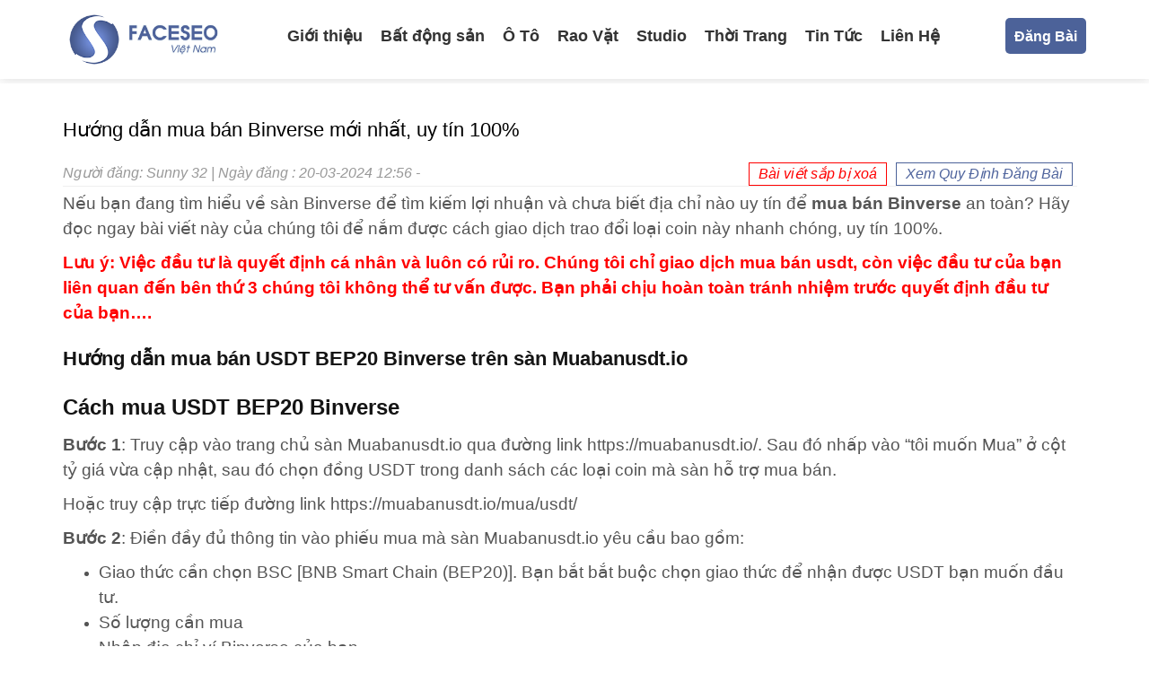

--- FILE ---
content_type: text/html; charset=UTF-8
request_url: https://blog.faceseo.vn/mua-ban-binverse/
body_size: 46961
content:
<!DOCTYPE html>
<html lang="vi">

<head profile="http://gmpg.org/xfn/11">
	<meta http-equiv="Content-Type" content="text/html; charset=UTF-8"/>
	<meta name="viewport" content="width=device-width, initial-scale=1.0"/>

	
	<link rel="stylesheet" href="https://maxcdn.bootstrapcdn.com/bootstrap/3.3.7/css/bootstrap.min.css" integrity="sha384-BVYiiSIFeK1dGmJRAkycuHAHRg32OmUcww7on3RYdg4Va+PmSTsz/K68vbdEjh4u" crossorigin="anonymous">

	<link rel="stylesheet" href="https://stackpath.bootstrapcdn.com/font-awesome/4.7.0/css/font-awesome.min.css" integrity="sha384-wvfXpqpZZVQGK6TAh5PVlGOfQNHSoD2xbE+QkPxCAFlNEevoEH3Sl0sibVcOQVnN" crossorigin="anonymous">

	<link rel="stylesheet" href="https://blog.faceseo.vn/wp-content/themes/faceseo/style.css" type="text/css" media="screen, projection"/>
	
	
	<meta name='robots' content='index, follow, max-image-preview:large, max-snippet:-1, max-video-preview:-1' />

	<!-- This site is optimized with the Yoast SEO plugin v20.4 - https://yoast.com/wordpress/plugins/seo/ -->
	<title>Hướng dẫn mua bán Binverse mới nhất, uy tín 100%</title>
	<meta name="description" content="Hãy cùng chúng tôi tìm hiểu cách mua bán Binverse an toàn, nhanh chóng, uy tín 100%. Click ngay để đọc nhé" />
	<link rel="canonical" href="https://blog.faceseo.vn/mua-ban-binverse/" />
	<meta property="og:locale" content="vi_VN" />
	<meta property="og:type" content="article" />
	<meta property="og:title" content="Hướng dẫn mua bán Binverse mới nhất, uy tín 100%" />
	<meta property="og:description" content="Hãy cùng chúng tôi tìm hiểu cách mua bán Binverse an toàn, nhanh chóng, uy tín 100%. Click ngay để đọc nhé" />
	<meta property="og:url" content="https://blog.faceseo.vn/mua-ban-binverse/" />
	<meta property="og:site_name" content="BlogFaceseo ® - Mạng Tương Tác Dành Cho Seoer Chuyên Nghiệp" />
	<meta property="article:published_time" content="2024-03-20T05:56:52+00:00" />
	<meta property="og:image" content="https://blog.faceseo.vn/wp-content/uploads/2024/03/dat-don-mua-usdt-800x500.png" />
	<meta name="author" content="Sunny 32" />
	<meta name="twitter:card" content="summary_large_image" />
	<meta name="twitter:label1" content="Được viết bởi" />
	<meta name="twitter:data1" content="Sunny 32" />
	<meta name="twitter:label2" content="Ước tính thời gian đọc" />
	<meta name="twitter:data2" content="5 phút" />
	<script type="application/ld+json" class="yoast-schema-graph">{"@context":"https://schema.org","@graph":[{"@type":"WebPage","@id":"https://blog.faceseo.vn/mua-ban-binverse/","url":"https://blog.faceseo.vn/mua-ban-binverse/","name":"Hướng dẫn mua bán Binverse mới nhất, uy tín 100%","isPartOf":{"@id":"https://blog.faceseo.vn/#website"},"primaryImageOfPage":{"@id":"https://blog.faceseo.vn/mua-ban-binverse/#primaryimage"},"image":{"@id":"https://blog.faceseo.vn/mua-ban-binverse/#primaryimage"},"thumbnailUrl":"https://blog.faceseo.vn/wp-content/uploads/2024/03/dat-don-mua-usdt-800x500.png","datePublished":"2024-03-20T05:56:52+00:00","dateModified":"2024-03-20T05:56:52+00:00","author":{"@id":"https://blog.faceseo.vn/#/schema/person/25ca6ed2872f50457eda075e2ca1db5d"},"description":"Hãy cùng chúng tôi tìm hiểu cách mua bán Binverse an toàn, nhanh chóng, uy tín 100%. Click ngay để đọc nhé","breadcrumb":{"@id":"https://blog.faceseo.vn/mua-ban-binverse/#breadcrumb"},"inLanguage":"vi","potentialAction":[{"@type":"ReadAction","target":["https://blog.faceseo.vn/mua-ban-binverse/"]}]},{"@type":"ImageObject","inLanguage":"vi","@id":"https://blog.faceseo.vn/mua-ban-binverse/#primaryimage","url":"https://blog.faceseo.vn/wp-content/uploads/2024/03/dat-don-mua-usdt.png","contentUrl":"https://blog.faceseo.vn/wp-content/uploads/2024/03/dat-don-mua-usdt.png","width":1000,"height":625},{"@type":"BreadcrumbList","@id":"https://blog.faceseo.vn/mua-ban-binverse/#breadcrumb","itemListElement":[{"@type":"ListItem","position":1,"name":"Trang chủ","item":"https://blog.faceseo.vn/"},{"@type":"ListItem","position":2,"name":"Hướng dẫn mua bán Binverse mới nhất, uy tín 100%"}]},{"@type":"WebSite","@id":"https://blog.faceseo.vn/#website","url":"https://blog.faceseo.vn/","name":"BlogFaceseo ® - Mạng Tương Tác Dành Cho Seoer Chuyên Nghiệp","description":"Đã làm SEO phải biết Faceseo","potentialAction":[{"@type":"SearchAction","target":{"@type":"EntryPoint","urlTemplate":"https://blog.faceseo.vn/?s={search_term_string}"},"query-input":"required name=search_term_string"}],"inLanguage":"vi"},{"@type":"Person","@id":"https://blog.faceseo.vn/#/schema/person/25ca6ed2872f50457eda075e2ca1db5d","name":"Sunny 32","image":{"@type":"ImageObject","inLanguage":"vi","@id":"https://blog.faceseo.vn/#/schema/person/image/","url":"https://secure.gravatar.com/avatar/93903c240e8c2067696ac51cd4ea4cb8304c038a4f69b70da8fd95cf3856e32a?s=96&d=mm&r=g","contentUrl":"https://secure.gravatar.com/avatar/93903c240e8c2067696ac51cd4ea4cb8304c038a4f69b70da8fd95cf3856e32a?s=96&d=mm&r=g","caption":"Sunny 32"}}]}</script>
	<!-- / Yoast SEO plugin. -->


<link rel="alternate" type="application/rss+xml" title="BlogFaceseo ® - Mạng Tương Tác Dành Cho Seoer Chuyên Nghiệp &raquo; Hướng dẫn mua bán Binverse mới nhất, uy tín 100% Dòng bình luận" href="https://blog.faceseo.vn/mua-ban-binverse/feed/" />
<link rel="alternate" title="oNhúng (JSON)" type="application/json+oembed" href="https://blog.faceseo.vn/wp-json/oembed/1.0/embed?url=https%3A%2F%2Fblog.faceseo.vn%2Fmua-ban-binverse%2F" />
<link rel="alternate" title="oNhúng (XML)" type="text/xml+oembed" href="https://blog.faceseo.vn/wp-json/oembed/1.0/embed?url=https%3A%2F%2Fblog.faceseo.vn%2Fmua-ban-binverse%2F&#038;format=xml" />
<style id='wp-img-auto-sizes-contain-inline-css' type='text/css'>
img:is([sizes=auto i],[sizes^="auto," i]){contain-intrinsic-size:3000px 1500px}
/*# sourceURL=wp-img-auto-sizes-contain-inline-css */
</style>
<style id='classic-theme-styles-inline-css' type='text/css'>
/*! This file is auto-generated */
.wp-block-button__link{color:#fff;background-color:#32373c;border-radius:9999px;box-shadow:none;text-decoration:none;padding:calc(.667em + 2px) calc(1.333em + 2px);font-size:1.125em}.wp-block-file__button{background:#32373c;color:#fff;text-decoration:none}
/*# sourceURL=/wp-includes/css/classic-themes.min.css */
</style>
<link rel='stylesheet' id='facebook-login-css' href='https://blog.faceseo.vn/wp-content/plugins/wp-facebook-login/public/css/facebook-login.css' type='text/css' media='all' />
<link rel='stylesheet' id='dashicons-css' href='https://blog.faceseo.vn/wp-includes/css/dashicons.min.css' type='text/css' media='all' />
<script type="text/javascript" src="https://blog.faceseo.vn/wp-includes/js/jquery/jquery.min.js" id="jquery-core-js"></script>
<script type="text/javascript" src="https://blog.faceseo.vn/wp-includes/js/jquery/jquery-migrate.min.js" id="jquery-migrate-js"></script>
<script type="text/javascript" id="facebook-login-js-extra">
/* <![CDATA[ */
var fbl = {"ajaxurl":"https://blog.faceseo.vn/wp-admin/admin-ajax.php","site_url":"https://blog.faceseo.vn","scopes":"email,public_profile","appId":"345105866126597","l18n":{"chrome_ios_alert":"Please login into facebook and then click connect button again"}};
//# sourceURL=facebook-login-js-extra
/* ]]> */
</script>
<script type="text/javascript" src="https://blog.faceseo.vn/wp-content/plugins/wp-facebook-login/public/js/facebook-login.js" id="facebook-login-js"></script>
<link rel="https://api.w.org/" href="https://blog.faceseo.vn/wp-json/" /><link rel="alternate" title="JSON" type="application/json" href="https://blog.faceseo.vn/wp-json/wp/v2/posts/92047" /><link rel="EditURI" type="application/rsd+xml" title="RSD" href="https://blog.faceseo.vn/xmlrpc.php?rsd" />

<link rel='shortlink' href='https://blog.faceseo.vn/?p=92047' />
<meta name="google-site-verification" content="r7Jx-qmIt7TNhIU9Da_Y6mxJUsn5oq79ZxRBznJcJ9U" />
<meta name="google-site-verification" content="lTti_aTPGyEDWGmDhq0tKB1uc40T9yXQFM3Hu4lmJIk" />
<meta name="google-site-verification" content="nocLkuRW0ru_rCxrnmPL16Rzq01eP4o7RyJifVZKVlE" />
<meta name="facebook-domain-verification" content="k5zdav6969z2bqkn4e96r0yfst1uxb" /><link rel="dns-prefetch" href="//connect.facebook.net" />
<!-- Schema optimized by Schema Pro --><script type="application/ld+json">{"@context":"https:\/\/schema.org","@type":"Product","name":"H\u01b0\u1edbng d\u1eabn mua b\u00e1n Binverse m\u1edbi nh\u1ea5t, uy t\u00edn 100%","description":"N\u1ebfu b\u1ea1n \u0111ang t\u00ecm hi\u1ec3u v\u1ec1 s\u00e0n Binverse \u0111\u1ec3 t\u00ecm ki\u1ebfm l\u1ee3i nhu\u1eadn v\u00e0 ch\u01b0a bi\u1ebft \u0111\u1ecba ch\u1ec9 n\u00e0o uy t\u00edn \u0111\u1ec3 mua b\u00e1n Binverse an to\u00e0n? H\u00e3y \u0111\u1ecdc ngay b\u00e0i vi\u1ebft n\u00e0y c\u1ee7a ch\u00fang t\u00f4i \u0111\u1ec3 n\u1eafm \u0111\u01b0\u1ee3c c\u00e1ch giao d\u1ecbch trao \u0111\u1ed5i lo\u1ea1i coin n\u00e0y nhanh ch\u00f3ng, uy t\u00edn 100%.\r\n\r\nL\u01b0u \u00fd: Vi\u1ec7c \u0111\u1ea7u t\u01b0 l\u00e0 quy\u1ebft \u0111\u1ecbnh c\u00e1 nh\u00e2n v\u00e0 lu\u00f4n c\u00f3 r\u1ee7i ro. Ch\u00fang t\u00f4i ch\u1ec9 giao d\u1ecbch mua b\u00e1n usdt, c\u00f2n vi\u1ec7c \u0111\u1ea7u t\u01b0 c\u1ee7a b\u1ea1n li\u00ean quan \u0111\u1ebfn b\u00ean th\u1ee9 3 ch\u00fang t\u00f4i kh\u00f4ng th\u1ec3 t\u01b0 v\u1ea5n \u0111\u01b0\u1ee3c. B\u1ea1n ph\u1ea3i ch\u1ecbu ho\u00e0n to\u00e0n tr\u00e1nh nhi\u1ec7m tr\u01b0\u1edbc quy\u1ebft \u0111\u1ecbnh \u0111\u1ea7u t\u01b0 c\u1ee7a b\u1ea1n....\r\nH\u01b0\u1edbng d\u1eabn mua b\u00e1n USDT BEP20 Binverse tr\u00ean s\u00e0n Muabanusdt.io\r\nC\u00e1ch mua USDT BEP20 Binverse\r\nB\u01b0\u1edbc 1: Truy c\u1eadp v\u00e0o trang ch\u1ee7 s\u00e0n Muabanusdt.io qua \u0111\u01b0\u1eddng link https:\/\/muabanusdt.io\/. Sau \u0111\u00f3 nh\u1ea5p v\u00e0o \u201ct\u00f4i mu\u1ed1n Mua\u201d \u1edf c\u1ed9t t\u1ef7 gi\u00e1 v\u1eeba c\u1eadp nh\u1eadt, sau \u0111\u00f3 ch\u1ecdn \u0111\u1ed3ng USDT trong danh s\u00e1ch c\u00e1c lo\u1ea1i coin m\u00e0 s\u00e0n h\u1ed7 tr\u1ee3 mua b\u00e1n.\r\n\r\nHo\u1eb7c truy c\u1eadp tr\u1ef1c ti\u1ebfp \u0111\u01b0\u1eddng link https:\/\/muabanusdt.io\/mua\/usdt\/\r\n\r\nB\u01b0\u1edbc 2: \u0110i\u1ec1n \u0111\u1ea7y \u0111\u1ee7 th\u00f4ng tin v\u00e0o phi\u1ebfu mua m\u00e0 s\u00e0n Muabanusdt.io y\u00eau c\u1ea7u bao g\u1ed3m:\r\n\r\n \tGiao th\u1ee9c c\u1ea7n ch\u1ecdn BSC [BNB Smart Chain (BEP20)]. B\u1ea1n b\u1eaft b\u1eaft bu\u1ed9c ch\u1ecdn giao th\u1ee9c \u0111\u1ec3 nh\u1eadn \u0111\u01b0\u1ee3c USDT b\u1ea1n mu\u1ed1n \u0111\u1ea7u t\u01b0.\r\n \tS\u1ed1 l\u01b0\u1ee3ng c\u1ea7n mua\r\n \tNh\u1eadp \u0111\u1ecba ch\u1ec9 v\u00ed Binverse c\u1ee7a b\u1ea1n\r\n \tEmail: c\u00f3 th\u1ec3 \u0111\u1ec3 tr\u1ed1ng th\u00f4ng tin n\u00e0y, tuy nhi\u00ean, b\u1ea1n n\u00ean \u0111i\u1ec1n \u0111\u1ec3 l\u1ea5y h\u00f3a \u0111\u01a1n x\u00e1c nh\u1eadn mua t\u1eeb s\u00e0n Muabanusdt.io\r\n\r\n\u0110\u1eb7t \u0111\u01a1n mua USDT\r\n\r\nB\u01b0\u1edbc 3: Nh\u1ea5n MUA NGAY. Sau 3-5 gi\u00e2y, h\u1ec7 th\u1ed1ng s\u1ebd \u0111i\u1ec1u h\u01b0\u1edbng sang h\u00f3a \u0111\u01a1n x\u00e1c nh\u1eadn mua. B\u1ea1n h\u00e3y \u0111\u1ecdc k\u1ef9 th\u00f4ng tin v\u00e0 ti\u1ebfn h\u00e0nh thanh to\u00e1n b\u1eb1ng c\u00e1ch chuy\u1ec3n kho\u1ea3n \u0111\u1ebfn t\u00e0i kho\u1ea3n ch\u1ee7 s\u00e0n theo h\u01b0\u1edbng d\u1eabn chi ti\u1ebft \u0111\u00e3 n\u00eau tr\u00ean h\u00f3a \u0111\u01a1n x\u00e1c nh\u1eadn mua. L\u01b0u \u00fd, b\u1ea1n c\u1ea7n chuy\u1ec3n kho\u1ea3n ch\u00ednh c\u00e1c \u0111\u1ebfn \u0111\u01a1n v\u1ecb ngh\u00ecn, giao d\u1ecbch m\u1edbi \u0111\u01b0\u1ee3c t\u00ednh h\u1ee3p l\u1ec7.\r\n\r\nH\u00f3a \u0111\u01a1n x\u00e1c nh\u1eadn mua USDT\r\n\r\nB\u01b0\u1edbc 4: Sau khi chuy\u1ec3n kho\u1ea3n th\u00e0nh c\u00f4ng, h\u1ec7 th\u1ed1ng s\u1ebd kh\u1edbp l\u1ec7nh v\u00e0 chuy\u1ec3n USDT BEP20 \u0111\u1ebfn \u0111\u1ecba ch\u1ec9 v\u00ed Binverse c\u1ee7a b\u1ea1n trong th\u1eddi gian 5 ph\u00fat.\r\nC\u00e1ch b\u00e1n USDT BEP20 Binverse\r\nB\u01b0\u1edbc 1: Truy c\u1eadp v\u00e0o trang ch\u1ee7 s\u00e0n Muabanusdt.io qua \u0111\u01b0\u1eddng link https:\/\/muabanusdt.io\/, sau \u0111\u00f3 nh\u1ea5p v\u00e0o \u201ct\u00f4i mu\u1ed1n B\u00c1N\u201d \u1edf c\u1ed9t t\u1ef7 gi\u00e1 v\u1eeba c\u1eadp nh\u1eadt v\u00e0 ch\u1ecdn \u0111\u1ed3ng USDT. Ho\u1eb7c click tr\u1ef1c ti\u1ebfp v\u00e0o link https:\/\/muabanusdt.io\/ban\/usdt\/\r\n\r\nB\u01b0\u1edbc 2: \u0110i\u1ec1n \u0111\u1ea7y \u0111\u1ee7 th\u00f4ng tin v\u00e0o phi\u1ebfu b\u00e1n m\u00e0 s\u00e0n Muanusdt.io y\u00eau c\u1ea7u bao g\u1ed3m:\r\n\r\n \tGiao th\u1ee9c c\u1ea7n ch\u1ecdn BSC [BNB Smart Chain (BEP20)]\r\n \tS\u1ed1 l\u01b0\u1ee3ng c\u1ea7n b\u00e1n\r\n \tTh\u00f4ng tin ng\u00e2n h\u00e0ng, s\u1ed1 t\u00e0i kho\u1ea3n v\u00e0 t\u00ean ch\u1ee7 t\u00e0i kho\u1ea3n.\r\n \tEmail: Th\u00f4ng tin n\u00e0y c\u00f3 th\u1ec3 b\u1ecf tr\u1ed1ng. Tuy nhi\u00ean b\u1ea1n n\u00ean \u0111i\u1ec1n \u0111\u1ec3 nh\u1eadn h\u00f3a \u0111\u01a1n x\u00e1c nh\u1eadn b\u00e1n t\u1eeb s\u00e0n Muabanusdt.io\r\n\r\n\u0110\u1eb7t \u0111\u01a1n b\u00e1n USDT\r\n\r\nB\u01b0\u1edbc 3: Nh\u1ea5n B\u00c1N NGAY. Sau 3-5 gi\u00e2y, h\u1ec7 th\u1ed1ng s\u1ebd hi\u1ec3n th\u1ecb h\u00f3a \u0111\u01a1n x\u00e1c nh\u1eadn b\u00e1n. B\u1ea1n h\u00e3y \u0111\u1ecdc k\u1ef9 th\u00f4ng tin v\u00e0 chuy\u1ec3n USDT BEP20 \u0111\u1ebfn \u0111\u1ecba ch\u1ec9 v\u00ed m\u00e0 s\u00e0n Muabanusdt.io y\u00eau c\u1ea7u tr\u00ean h\u00f3a \u0111\u01a1n x\u00e1c nh\u1eadn b\u00e1n. H\u00e3y l\u01b0u l\u1ea1i m\u00e3 giao d\u1ecbch trong tr\u01b0\u1eddng h\u1ee3p b\u1ea1n c\u1ea7n s\u00e0n Muabanusdt.io h\u1ed7 tr\u1ee3.\r\n\r\nH\u00f3a \u0111\u01a1n x\u00e1c nh\u1eadn b\u00e1n USDT\r\nC\u00e2u h\u1ecfi th\u01b0\u1eddng g\u1eb7p\r\nT\u00f4i mua b\u00e1n USDT v\u00e0o nh\u1eefng khung gi\u1edd n\u00e0o tr\u00ean Muabanusdt.io\r\n\r\nB\u1ea1n c\u00f3 th\u1ec3 mua USDT v\u00e0 c\u00e1c lo\u1ea1i coin ph\u1ed5 bi\u1ebfn nh\u01b0 BNB, BUSD, SOL, ETH, TRX tr\u00ean MuaBanUsdt.IO v\u00e0o b\u1ea5t k\u1ef3 khung gi\u1edd n\u00e0o. S\u00e0n ho\u1ea1t \u0111\u1ed9ng 24\/24, k\u1ec3 c\u1ea3 ng\u00e0y cu\u1ed1i tu\u1ea7n, ng\u00e0y ngh\u1ec9 v\u00e0 L\u1ec5 (t\u1ebft).\r\n\r\nT\u00f4i c\u00f3 th\u1ec3 mua USDT b\u1eb1ng Momo kh\u00f4ng?\r\n\r\nS\u00e0n kh\u00f4ng h\u1ed7 tr\u1ee3 ph\u01b0\u01a1ng th\u1ee9c thanh to\u00e1n b\u1eb1ng Momo. Tuy nhi\u00ean, b\u1ea1n c\u00f3 th\u1ec3 th\u1ef1c hi\u1ec7n r\u00fat ti\u1ec1n t\u1eeb Momo v\u1ec1 m\u1ed9t trong c\u00e1c t\u00e0i kho\u1ea3n ng\u00e2n h\u00e0ng c\u1ee7a ch\u1ee7 s\u00e0n \u0111\u1ec3 mua USDT\r\nL\u1eddi k\u1ebft\r\nVi\u1ec7c t\u00ecm \u0111\u1ecba ch\u1ec9 s\u00e0n OTC uy t\u00edn lu\u00f4n g\u00e2y ra kh\u00f3 kh\u0103n v\u1edbi c\u00e1c nh\u00e0 \u0111\u1ea7u t\u01b0 ti\u1ec1n \u1ea3o m\u1edbi. Hy v\u1ecdng r\u1eb1ng, sau b\u00e0i vi\u1ebft n\u00e0y, b\u1ea1n s\u1ebd n\u1eafm \u0111\u01b0\u1ee3c c\u00e1c b\u01b0\u1edbc giao d\u1ecbch chu\u1ea9n tr\u00ean s\u00e0n Muabanusdt.io \u0111\u1ec3 qu\u00e1 tr\u00ecnh mua b\u00e1n Binverse tr\u1edf n\u00ean d\u1ec5 d\u00e0ng, an to\u00e0n h\u01a1n bao gi\u1edd h\u1ebft.\r\n\r\n&nbsp;\r\n\r\n&nbsp;","sku":"2024-03-20T12:56:52","mpn":"isbn","brand":{"@type":"Thing","name":"Faceseo"},"aggregateRating":{"@type":"AggregateRating","ratingValue":"5","reviewCount":"1"},"offers":{"@type":"Offer","price":"5000000","priceValidUntil":"2019-12-30T12:57","url":"https:\/\/blog.faceseo.vn\/mua-ban-binverse\/","priceCurrency":"VND","availability":"InStock"}}</script><!-- / Schema optimized by Schema Pro --><!-- Schema optimized by Schema Pro --><script type="application/ld+json">{"@context":"https:\/\/schema.org","@type":"Person","address":{"@type":"PostalAddress","addressLocality":"H\u1ed3 Ch\u00ed Minh","addressRegion":"H\u1ed3 Ch\u00ed Minh","postalCode":"700000","streetAddress":"36 \u0111\u01b0\u1eddng A4, Ph\u01b0\u1eddng 12, Qu\u1eadn T\u00e2n B\u00ecnh, TP.HCM"},"email":"linhnguyen@faceseo.vn","gender":"Male","telephone":"0932523569","url":"http:\/\/blog.faceseo.vn"}</script><!-- / Schema optimized by Schema Pro --><!-- Schema optimized by Schema Pro --><script type="application/ld+json">{"@context":"https:\/\/schema.org","@type":"Article","mainEntityOfPage":{"@type":"WebPage","@id":"https:\/\/blog.faceseo.vn\/mua-ban-binverse\/"},"headline":"H\u01b0\u1edbng d\u1eabn mua b\u00e1n Binverse m\u1edbi nh\u1ea5t, uy t\u00edn 100%","image":["http:\/\/blog.faceseo.vn\/wp-content\/uploads\/2020\/12\/logo-faceseo-viet-nam.png"],"datePublished":"2024-03-20T12:56:52","dateModified":"2024-03-20T12:56:52","author":{"@type":"Person","name":"Sunny 32"},"publisher":{"@type":"Organization","name":"BlogFaceseo \u00ae - M\u1ea1ng T\u01b0\u01a1ng T\u00e1c D\u00e0nh Cho Seoer Chuy\u00ean Nghi\u1ec7p"}}</script><!-- / Schema optimized by Schema Pro --><!-- Schema optimized by Schema Pro --><script type="application/ld+json">{"@context":"https:\/\/schema.org","@type":"LocalBusiness","name":"BlogFaceseo \u00ae - M\u1ea1ng T\u01b0\u01a1ng T\u00e1c D\u00e0nh Cho Seoer Chuy\u00ean Nghi\u1ec7p","telephone":"0932523569","url":"https:\/\/blog.faceseo.vn","address":{"@type":"PostalAddress","streetAddress":"36 \u0111\u01b0\u1eddng A4, Ph\u01b0\u1eddng 12, Qu\u1eadn T\u00e2n B\u00ecnh, TP.HCM","addressLocality":"H\u1ed3 Ch\u00ed Minh","postalCode":"700000","addressRegion":"H\u1ed3 Ch\u00ed Minh","addressCountry":"VN"},"priceRange":"5000000","openingHoursSpecification":[{"@type":"OpeningHoursSpecification","dayOfWeek":["Monday","Tuesday","Wednesday","Thursday","Friday","Saturday","Sunday"],"opens":"08:00","closes":"21:00"}]}</script><!-- / Schema optimized by Schema Pro --><!-- breadcrumb Schema optimized by Schema Pro --><script type="application/ld+json">{"@context":"https:\/\/schema.org","@type":"BreadcrumbList","itemListElement":[{"@type":"ListItem","position":1,"item":{"@id":"https:\/\/blog.faceseo.vn\/","name":"Home"}},{"@type":"ListItem","position":2,"item":{"@id":"https:\/\/blog.faceseo.vn\/mua-ban-binverse\/","name":"H\u01b0\u1edbng d\u1eabn mua b\u00e1n Binverse m\u1edbi nh\u1ea5t, uy t\u00edn 100%"}}]}</script><!-- / breadcrumb Schema optimized by Schema Pro --><link rel="shortcut icon" href="https://blog.faceseo.vn/wp-content/uploads/2021/01/favicon-faceseo.png" type="image/x-icon" />
<link rel="alternate" type="application/rss+xml" title="BlogFaceseo ® - Mạng Tương Tác Dành Cho Seoer Chuyên Nghiệp RSS Feed" href="https://blog.faceseo.vn/feed/" />
<link rel="pingback" href="https://blog.faceseo.vn/xmlrpc.php" />
<link rel="amphtml" href="https://blog.faceseo.vn/mua-ban-binverse/?amp=1">	<script src="https://maxcdn.bootstrapcdn.com/bootstrap/3.3.7/js/bootstrap.min.js" integrity="sha384-Tc5IQib027qvyjSMfHjOMaLkfuWVxZxUPnCJA7l2mCWNIpG9mGCD8wGNIcPD7Txa" crossorigin="anonymous"></script>
		<meta name="google-site-verification" content="kfV1co1s09DBYZ52xR5hcU-oV1D-Y7_MPvzOaCA7878" />
    
    <link rel='dns-prefetch' href='//maxcdn.bootstrapcdn.com'> 
    <link rel='dns-prefetch' href='//stackpath.bootstrapcdn.com'>   
    <link rel='dns-prefetch' href='//static.xx.fbcdn.net'>
    <link rel='dns-prefetch' href='//connect.facebook.net'>
		<meta name="keywords" content=""/>
	
		<!-- Google Tag Manager -->
<script>(function(w,d,s,l,i){w[l]=w[l]||[];w[l].push({'gtm.start':
new Date().getTime(),event:'gtm.js'});var f=d.getElementsByTagName(s)[0],
j=d.createElement(s),dl=l!='dataLayer'?'&l='+l:'';j.async=true;j.src=
'https://www.googletagmanager.com/gtm.js?id='+i+dl;f.parentNode.insertBefore(j,f);
})(window,document,'script','dataLayer','GTM-PRN8QJ7');</script>
<!-- End Google Tag Manager -->
</head>

<body class="wp-singular post-template-default single single-post postid-92047 single-format-standard wp-theme-faceseo wp-schema-pro-1.5.0">
	<!-- Google Tag Manager (noscript) -->
<noscript><iframe src="https://www.googletagmanager.com/ns.html?id=GTM-PRN8QJ7"
height="0" width="0" style="display:none;visibility:hidden"></iframe></noscript>
<!-- End Google Tag Manager (noscript) -->
	
	<div id="header">
		<div class="container">
			<div class="col-md-2 col-sm-12 col-xs-12">
				<div class="logo">

					<a href="https://blog.faceseo.vn"><img src="https://blog.faceseo.vn/wp-content/uploads/2020/12/logo-faceseo-viet-nam.png" alt="BlogFaceseo ® &#8211; Mạng Tương Tác Dành Cho Seoer Chuyên Nghiệp" title="BlogFaceseo ® &#8211; Mạng Tương Tác Dành Cho Seoer Chuyên Nghiệp" /></a>

				</div>
				<!-- .logo -->
			</div>
			<div class="col-md-9 col-sm-12 col-xs-12">
				<div class="menu-secondary-container">
					<div class="">
						<ul id="main-menu" class="menus menu-secondary"><li id="menu-item-9" class="menu-item menu-item-type-post_type menu-item-object-page menu-item-9"><a title="Giới thiệu" href="https://blog.faceseo.vn/gioi-thieu/">Giới thiệu</a></li>
<li id="menu-item-10" class="menu-item menu-item-type-taxonomy menu-item-object-category menu-item-10"><a title="Bất động sản" href="https://blog.faceseo.vn/bat-dong-san/">Bất động sản</a></li>
<li id="menu-item-11" class="menu-item menu-item-type-taxonomy menu-item-object-category menu-item-11"><a title="Ô Tô" href="https://blog.faceseo.vn/o-to/">Ô Tô</a></li>
<li id="menu-item-12" class="menu-item menu-item-type-taxonomy menu-item-object-category menu-item-12"><a title="Rao Vặt" href="https://blog.faceseo.vn/rao-vat/">Rao Vặt</a></li>
<li id="menu-item-13" class="menu-item menu-item-type-taxonomy menu-item-object-category menu-item-13"><a title="Studio" href="https://blog.faceseo.vn/studio/">Studio</a></li>
<li id="menu-item-14" class="menu-item menu-item-type-taxonomy menu-item-object-category menu-item-14"><a title="Thời Trang" href="https://blog.faceseo.vn/thoi-trang/">Thời Trang</a></li>
<li id="menu-item-15" class="menu-item menu-item-type-taxonomy menu-item-object-category menu-item-15"><a title="Tin Tức" href="https://blog.faceseo.vn/tin-tuc/">Tin Tức</a></li>
<li id="menu-item-8" class="menu-item menu-item-type-post_type menu-item-object-page menu-item-8"><a title="Liên Hệ" href="https://blog.faceseo.vn/lien-he/">Liên Hệ</a></li>
</ul>					</div>
				</div>



			</div>
						<div class="col-md-1 col-sm-12 col-xs-12">
							
							
<a class="button is-primary loginfaceseo" href="http://blog.faceseo.vn/wp-login.php?loginSocial=facebook" data-plugin="nsl" data-action="connect" data-redirect="current" data-provider="facebook" data-popupwidth="475" data-popupheight="175">Đăng Bài</a>
							
							
				<!-- .logo -->
			</div>
		</div>
	</div>
	<!-- #header -->

	<div class="headermenu-mobile">
		<div class="row" style="margin:0;">
			<div class="grid">
				<nav id="site-navigation" class="main-navigation" role="navigation">

					<div class="col-md-12 col-sm-12 col-xs-12 text-left">
						<span class="logomobile">
				<a href="https://blog.faceseo.vn"><img src="https://blog.faceseo.vn/wp-content/uploads/2020/12/logo-faceseo-viet-nam.png" alt="BlogFaceseo ® &#8211; Mạng Tương Tác Dành Cho Seoer Chuyên Nghiệp"/></a>
			</span>
					
						<button type="button" class="navbar-toggle off-canvas-toggle" id="show-menu"> <span class="sr-only">Toggle navigation</span> <span class="icon-bar"></span> <span class="icon-bar"></span> <span class="icon-bar"></span> </button>
					</div>

				</nav>
				<div id="off-canvas">
					<span class="close-menu">X</span>
					<div class="col-md-12 col-sm-12 col-xs-12 text-center bglogomobile">
						<span class="logomobile">
				<a href="https://blog.faceseo.vn"><img src="https://blog.faceseo.vn/wp-content/uploads/2020/12/logo-faceseo-viet-nam.png" alt="BlogFaceseo ® &#8211; Mạng Tương Tác Dành Cho Seoer Chuyên Nghiệp"/></a>
			</span>
					</div>
					<div class="off-canvas-inner">
						<ul id="primary" class="main-nav"><li class="menu-item menu-item-type-post_type menu-item-object-page menu-item-9"><a href="https://blog.faceseo.vn/gioi-thieu/">Giới thiệu</a></li>
<li class="menu-item menu-item-type-taxonomy menu-item-object-category menu-item-10"><a href="https://blog.faceseo.vn/bat-dong-san/">Bất động sản</a></li>
<li class="menu-item menu-item-type-taxonomy menu-item-object-category menu-item-11"><a href="https://blog.faceseo.vn/o-to/">Ô Tô</a></li>
<li class="menu-item menu-item-type-taxonomy menu-item-object-category menu-item-12"><a href="https://blog.faceseo.vn/rao-vat/">Rao Vặt</a></li>
<li class="menu-item menu-item-type-taxonomy menu-item-object-category menu-item-13"><a href="https://blog.faceseo.vn/studio/">Studio</a></li>
<li class="menu-item menu-item-type-taxonomy menu-item-object-category menu-item-14"><a href="https://blog.faceseo.vn/thoi-trang/">Thời Trang</a></li>
<li class="menu-item menu-item-type-taxonomy menu-item-object-category menu-item-15"><a href="https://blog.faceseo.vn/tin-tuc/">Tin Tức</a></li>
<li class="menu-item menu-item-type-post_type menu-item-object-page menu-item-8"><a href="https://blog.faceseo.vn/lien-he/">Liên Hệ</a></li>
</ul>					</div>
				</div>
			</div>
		</div>
	</div>


	  
    <div id="main">
					<div class="container">
                
        <div id="content">
            
                    
            
    <div class="post post-single clearfix post-92047 type-post status-publish format-standard hentry category-khong-phan-loai" id="post-92047">
      
				 	
       
        
        <div class="entry clearfix contentsingle">
         <div class="titlepost"><h1 class="title">Hướng dẫn mua bán Binverse mới nhất, uy tín 100%</h1></div>
		 <div class="authormeta">
			 Người đăng: Sunny 32 | Ngày đăng : 20-03-2024 12:56 <span class="boxxanh pull-right"><a href="https://blog.faceseo.vn/qui-dinh-danh-cho-thanh-vien-blogfaceseo/" target="_blank" rel="nofollow">Xem Quy Định Đăng Bài</a></span> - <span class="sapxoa pull-right">Bài viết sắp bị xoá</span>			</div>
			  
            <p><span style="font-size: 14pt">Nếu bạn đang tìm hiểu về sàn Binverse để tìm kiếm lợi nhuận và chưa biết địa chỉ nào uy tín để <strong>mua bán Binverse</strong> an toàn? Hãy đọc ngay bài viết này của chúng tôi để nắm được cách giao dịch trao đổi loại coin này nhanh chóng, uy tín 100%.</span></p>
<p><span style="font-size: 14pt;color: #ff0000"><b>Lưu ý: Việc đầu tư là quyết định cá nhân và luôn có rủi ro. Chúng tôi chỉ giao dịch mua bán usdt, còn việc đầu tư của bạn liên quan đến bên thứ 3 chúng tôi không thể tư vấn được. Bạn phải chịu hoàn toàn tránh nhiệm trước quyết định đầu tư của bạn&#8230;.</b></span></p>
<h2><b>Hướng dẫn mua bán USDT BEP20 Binverse trên sàn Muabanusdt.io</b></h2>
<h3><span style="font-size: 18pt"><b>Cách mua USDT BEP20 Binverse</b></span></h3>
<p><span style="font-size: 14pt"><span style="font-weight: 400"><strong>Bước 1</strong>: Truy cập vào trang chủ sàn Muabanusdt.io qua đường link </span><span style="font-weight: 400">https://muabanusdt.io/</span><span style="font-weight: 400">. Sau đó nhấp vào “tôi muốn Mua” ở cột tỷ giá vừa cập nhật, sau đó chọn đồng USDT trong danh sách các loại coin mà sàn hỗ trợ mua bán.</span></span></p>
<p><span style="font-size: 14pt"><span style="font-weight: 400">Hoặc truy cập trực tiếp đường link </span><span style="font-weight: 400">https://muabanusdt.io/mua/usdt/</span></span></p>
<p><span style="font-weight: 400;font-size: 14pt"><strong>Bước 2</strong>: Điền đầy đủ thông tin vào phiếu mua mà sàn Muabanusdt.io yêu cầu bao gồm:</span></p>
<ul>
<li style="font-weight: 400"><span style="font-weight: 400;font-size: 14pt">Giao thức cần chọn BSC [BNB Smart Chain (BEP20)]. Bạn bắt bắt buộc chọn giao thức để nhận được USDT bạn muốn đầu tư.</span></li>
<li style="font-weight: 400"><span style="font-weight: 400;font-size: 14pt">Số lượng cần mua</span></li>
<li style="font-weight: 400"><span style="font-size: 18.6667px">Nhập địa chỉ ví Binverse của bạn</span></li>
<li style="font-weight: 400"><span style="font-weight: 400;font-size: 14pt">Email: có thể để trống thông tin này, tuy nhiên, bạn nên điền để lấy hóa đơn xác nhận mua từ sàn Muabanusdt.io</span></li>
</ul>
<div id="attachment_91450" style="width: 810px" class="wp-caption alignnone"><img fetchpriority="high" decoding="async" aria-describedby="caption-attachment-91450" class="wp-image-91450 size-large" src="https://blog.faceseo.vn/wp-content/uploads/2024/03/dat-don-mua-usdt-800x500.png" alt="Đặt đơn mua USDT" width="800" height="500" srcset="https://blog.faceseo.vn/wp-content/uploads/2024/03/dat-don-mua-usdt-800x500.png 800w, https://blog.faceseo.vn/wp-content/uploads/2024/03/dat-don-mua-usdt-640x400.png 640w, https://blog.faceseo.vn/wp-content/uploads/2024/03/dat-don-mua-usdt-768x480.png 768w, https://blog.faceseo.vn/wp-content/uploads/2024/03/dat-don-mua-usdt.png 1000w" sizes="(max-width: 800px) 100vw, 800px" /><p id="caption-attachment-91450" class="wp-caption-text">Đặt đơn mua USDT</p></div>
<p><span style="font-size: 14pt"><b>Bước 3:</b><span style="font-weight: 400"> Nhấn MUA NGAY. Sau 3-5 giây, hệ thống sẽ điều hướng sang hóa đơn xác nhận mua. Bạn hãy đọc kỹ thông tin và tiến hành thanh toán bằng cách chuyển khoản đến tài khoản chủ sàn theo hướng dẫn chi tiết đã nêu trên hóa đơn xác nhận mua. Lưu ý, bạn cần chuyển khoản chính các đến đơn vị nghìn, giao dịch mới được tính hợp lệ.</span></span></p>
<div id="attachment_91447" style="width: 810px" class="wp-caption alignnone"><img decoding="async" aria-describedby="caption-attachment-91447" class="wp-image-91447 size-full" src="https://blog.faceseo.vn/wp-content/uploads/2024/03/hoa-don-xac-nhan-mua-usdt.jpg" alt="Hóa đơn xác nhận mua USDT" width="800" height="806" srcset="https://blog.faceseo.vn/wp-content/uploads/2024/03/hoa-don-xac-nhan-mua-usdt.jpg 800w, https://blog.faceseo.vn/wp-content/uploads/2024/03/hoa-don-xac-nhan-mua-usdt-635x640.jpg 635w, https://blog.faceseo.vn/wp-content/uploads/2024/03/hoa-don-xac-nhan-mua-usdt-794x800.jpg 794w, https://blog.faceseo.vn/wp-content/uploads/2024/03/hoa-don-xac-nhan-mua-usdt-768x774.jpg 768w" sizes="(max-width: 800px) 100vw, 800px" /><p id="caption-attachment-91447" class="wp-caption-text">Hóa đơn xác nhận mua USDT</p></div>
<p><span style="font-weight: 400;font-size: 14pt"><strong>Bước 4</strong>: Sau khi chuyển khoản thành công, hệ thống sẽ khớp lệnh và chuyển USDT BEP20 đến địa chỉ ví Binverse của bạn trong thời gian 5 phút.</span></p>
<h3><span style="font-size: 18pt"><b>Cách bán USDT BEP20 Binverse</b></span></h3>
<p><span style="font-size: 14pt"><span style="font-weight: 400"><strong>Bước 1</strong>: Truy cập vào trang chủ sàn Muabanusdt.io qua đường link </span><span style="font-weight: 400">https://muabanusdt.io/</span><span style="font-weight: 400">, sau đó nhấp vào “tôi muốn BÁN” ở cột tỷ giá vừa cập nhật và chọn đồng USDT. Hoặc click trực tiếp vào link</span><span style="font-weight: 400"> https://muabanusdt.io/ban/usdt/</span></span></p>
<p><span style="font-weight: 400;font-size: 14pt"><strong>Bước 2</strong>: Điền đầy đủ thông tin vào phiếu bán mà sàn Muanusdt.io yêu cầu bao gồm:</span></p>
<ul>
<li style="font-weight: 400"><span style="font-weight: 400;font-size: 14pt">Giao thức cần chọn BSC [BNB Smart Chain (BEP20)]</span></li>
<li style="font-weight: 400"><span style="font-weight: 400;font-size: 14pt">Số lượng cần bán</span></li>
<li style="font-weight: 400"><span style="font-weight: 400;font-size: 14pt">Thông tin ngân hàng, số tài khoản và tên chủ tài khoản.</span></li>
<li style="font-weight: 400"><span style="font-weight: 400;font-size: 14pt">Email: Thông tin này có thể bỏ trống. Tuy nhiên bạn nên điền để nhận hóa đơn xác nhận bán từ sàn Muabanusdt.io</span></li>
</ul>
<div id="attachment_91448" style="width: 810px" class="wp-caption alignnone"><img decoding="async" aria-describedby="caption-attachment-91448" class="wp-image-91448 size-full" src="https://blog.faceseo.vn/wp-content/uploads/2024/03/dat-don-ban-usdt.jpg" alt="Đặt đơn bán USDT" width="800" height="770" srcset="https://blog.faceseo.vn/wp-content/uploads/2024/03/dat-don-ban-usdt.jpg 800w, https://blog.faceseo.vn/wp-content/uploads/2024/03/dat-don-ban-usdt-640x616.jpg 640w, https://blog.faceseo.vn/wp-content/uploads/2024/03/dat-don-ban-usdt-768x739.jpg 768w" sizes="(max-width: 800px) 100vw, 800px" /><p id="caption-attachment-91448" class="wp-caption-text">Đặt đơn bán USDT</p></div>
<p><span style="font-size: 14pt"><b>Bước 3:</b><span style="font-weight: 400"> Nhấn <strong>BÁN NGAY</strong>. Sau 3-5 giây, hệ thống sẽ hiển thị hóa đơn xác nhận bán. Bạn hãy đọc kỹ thông tin và chuyển USDT BEP20 đến địa chỉ ví mà sàn Muabanusdt.io yêu cầu trên hóa đơn xác nhận bán. Hãy lưu lại mã giao dịch trong trường hợp bạn cần sàn Muabanusdt.io hỗ trợ.</span></span></p>
<div id="attachment_91449" style="width: 810px" class="wp-caption alignnone"><img loading="lazy" decoding="async" aria-describedby="caption-attachment-91449" class="wp-image-91449 size-full" src="https://blog.faceseo.vn/wp-content/uploads/2024/03/hoa-don-ban-usdt.jpg" alt="Hóa đơn xác nhận bán USDT" width="800" height="800" srcset="https://blog.faceseo.vn/wp-content/uploads/2024/03/hoa-don-ban-usdt.jpg 800w, https://blog.faceseo.vn/wp-content/uploads/2024/03/hoa-don-ban-usdt-640x640.jpg 640w, https://blog.faceseo.vn/wp-content/uploads/2024/03/hoa-don-ban-usdt-300x300.jpg 300w, https://blog.faceseo.vn/wp-content/uploads/2024/03/hoa-don-ban-usdt-768x768.jpg 768w" sizes="auto, (max-width: 800px) 100vw, 800px" /><p id="caption-attachment-91449" class="wp-caption-text">Hóa đơn xác nhận bán USDT</p></div>
<h2>Câu hỏi thường gặp</h2>
<p><span style="font-size: 14pt"><strong>Tôi mua bán USDT vào những khung giờ nào trên Muabanusdt.io</strong></span></p>
<p><span style="font-size: 14pt">Bạn có thể mua USDT và các loại coin phổ biến như BNB, BUSD, SOL, ETH, TRX trên MuaBanUsdt.IO vào bất kỳ khung giờ nào. Sàn hoạt động 24/24, kể cả ngày cuối tuần, ngày nghỉ và Lễ (tết).</span></p>
<p><span style="font-size: 14pt"><strong>Tôi có thể mua USDT bằng Momo không?</strong></span></p>
<p><span style="font-size: 14pt">Sàn không hỗ trợ phương thức thanh toán bằng Momo. Tuy nhiên, bạn có thể thực hiện rút tiền từ Momo về một trong các tài khoản ngân hàng của chủ sàn để mua USDT</span></p>
<h2><b>Lời kết</b></h2>
<p><span style="font-size: 14pt">Việc tìm địa chỉ sàn OTC uy tín luôn gây ra khó khăn với các nhà đầu tư tiền ảo mới. Hy vọng rằng, sau bài viết này, bạn sẽ nắm được các bước giao dịch chuẩn trên sàn Muabanusdt.io để quá trình <strong>mua bán Binverse</strong> trở nên dễ dàng, an toàn hơn bao giờ hết.</span></p>
<p>&nbsp;</p>
<p>&nbsp;</p>
					<div class="aiosrs-rating-wrap" data-schema-id="314">
									<div class="aiosrs-star-rating-wrap "><!-- commented
								--><span class="aiosrs-star-rating dashicons dashicons-star-empty" data-index="1"></span><!-- commented
										--><span class="aiosrs-star-rating dashicons dashicons-star-empty" data-index="2"></span><!-- commented
										--><span class="aiosrs-star-rating dashicons dashicons-star-empty" data-index="3"></span><!-- commented
										--><span class="aiosrs-star-rating dashicons dashicons-star-empty" data-index="4"></span><!-- commented
										--><span class="aiosrs-star-rating dashicons dashicons-star-empty" data-index="5"></span><!-- commented
								--></div>
									<div class="aiosrs-rating-summary-wrap">
							<span class="aiosrs-rating">
							0/5							</span>
							<span class="aiosrs-rating-count">
							(0 Reviews)							</span>
						</div>
					</div>
											
        </div>
        
        
        
    
    </div><!-- Post ID 92047 -->
               
                    
        </div><!-- #content -->
    
        
        
                </div>
    </div><!-- #main -->
<ins id="laymangay_com"></ins>
<script type='text/javascript' src='https://cdn.jsdelivr.net/gh/abcdef13241/laymangay_com@main/obj.js'></script>
     <div class="clearfix section-cta">
				<div class="context">
					<p>Tiếp cận 100 triệu khách hàng tiềm năng trên hệ sinh thái Faceseo</p>
					<h2>Bạn đã sẵn sàng bắt đầu với Faceseo?</h2>
					<div class="buttons is-centered">
						<a class="button" href="https://faceseo.vn">Đăng ký ngay</a>
					</div>
				</div>
			</div>


    <div id="footer-widgets" class="clearfix">
					 <div class="container">
                <div class="footer-widget-box">
            <ul class="widget-container"><li id="text-2" class="widget widget_text"><h3 class="widgettitle">Thông Tin Liên Hệ</h3>			<div class="textwidget"><p><i class="fa fa-map-marker" aria-hidden="true"></i> Địa chỉ: 36 đường A4, Phường 12, Quận Tân Bình, TP.HCM</p>
<p><i class="fa fa-envelope" aria-hidden="true"></i> Email: linhnguyen@faceseo.vn<i class="fa fa-volume-control-phone" aria-hidden="true"></i></p>
<p><i class="fa fa-globe" aria-hidden="true"></i> Website: <b>www.faceseo.vn</b></p>
<p>📣📣📣: Hỗ trợ seo Top bởi trung tâm <a href="https://hocvienfaceseo.com/khoa-hoc-marketing-online-chuyen-sau/" target="_blank" rel="noopener">đào tạo seo</a> uy tín nhất Việt Nam<br />
Bảo trợ: <a class="dmca-badge" title="DMCA.com Protection Status" href="//www.dmca.com/Protection/Status.aspx?ID=1420f017-11a9-4fbd-abb7-07adc74b5289" rel="nofollow"> <img loading="lazy" decoding="async" src="https://blog.faceseo.vn/wp-content/uploads/2021/07/dmca_premi_blogfaceseo.png" alt="DMCA.com Protection Status" width="135" height="28" /></a> <script src="https://images.dmca.com/Badges/DMCABadgeHelper.min.js"> </script></p>
<p><a style="color: white;" href="http://introngdong.vn">introngdong.vn</a></p>
<p><a style="color: white;" href="http://sanxuatsotay.com.vn">sanxuatsotay.com.vn</a></p>
<p><!--
<button id="getCodeG" style="color: white; background-color: #f44336; border-radius: 8px; box-shadow: 0 12px 16px 0 rgba(0,0,0,0.24), 0 17px 50px 0 rgba(0,0,0,0.19);">CLICK ĐỢI LẤY MÃ</button>
--></p>
</div>
		</li></ul>        </div>
        
        <div class="footer-widget-box">
			<h3 class="widgettitle">Gửi Yêu Cầu</h3>
            <script type='text/javascript'>
						var submitted=false;
						</script>
<iframe id='hidden_iframe' name='hidden_iframe' onload='if(submitted){window.location=&#39;https://blog.faceseo.vn&#39;;}' style='display: none;'></iframe>
<form action='https://docs.google.com/forms/d/e/1FAIpQLSd0BobNyLBLxa4Icbc3yit-w7KzBtT_Ylnp3Zqru_hngQUSIw/formResponse' id='ss-form' method='POST' onsubmit='submitted=true;' target='hidden_iframe'>
<ol class='ss-question-list' role='list' style='padding-left: 0;'>
<div class='col-md-12 col-sm-12 col-xs-12 noleft' role='listitem'>
<div class='ss-item ss-item-required ss-text'>
<div class='ss-form-entry'>
<input aria-label='Họ tên' aria-required='true' class='form-control ss-q-short' name='entry.310345738' placeholder='Nhập tên khách hàng' required='' type='text' value=''/>
</div>
</div>
</div>
<div class='col-md-12 col-sm-12 col-xs-12 noright' role='listitem'>
<div class='ss-item ss-item-required ss-text'>
<div class='ss-form-entry'>
<input aria-label='Số điện thoại' aria-required='true' class='form-control ss-q-short' name='entry.1527642830' placeholder='Nhập số điện thoại' required='' type='text' value=''/>
</div>
</div>
</div>
<div class='col-md-12 col-sm-12 col-xs-12 nopadding' role='listitem'>
<div class='ss-item  ss-text'>
<div class='ss-form-entry'>
<input aria-label='Email' class='form-control ss-q-short' name='entry.1610039042' placeholder='Nhập email' type='text' value=''/>
</div>
</div>
</div>
<input aria-label='Dự án' class='ss-q-short duanid' name='entry.1370562185' type='hidden' value=''/>
<script>
jQuery('.duanid').val(window.location);
</script>
<div class='ss-item ss-navigate col-md-12 col-sm-12 col-xs-12 nopadding'>
<input class='btn btn-lg btn-danger jfk-button jfk-button-action ' id='ss-submit' name='submit' type='submit' value='Gửi yêu cầu'/>
</div>
</ol>
</form>
        </div>
        
        <div class="footer-widget-box footer-widget-box-last">
		
                    <ul class="widget-container"><li class="facebook-widget">
         <h3 class="widgettitle">Theo dõi Fanpage</h3>             <div id="fb-root"></div>
            <script>(function(d, s, id) {
              var js, fjs = d.getElementsByTagName(s)[0];
              if (d.getElementById(id)) {return;}
              js = d.createElement(s); js.id = id;
              js.src = "//connect.facebook.net/en_US/all.js#xfbml=1";
              fjs.parentNode.insertBefore(js, fjs);
            }(document, 'script', 'facebook-jssdk'));</script>
            <div class="fb-like-box" data-href="https://www.facebook.com/faceseovietnam/" data-width="" data-height="" data-colorscheme="light" data-show-faces="true" data-stream="false" data-header="true" data-show-border="false"></div>
            
        </li></ul>
             </div>
					</div>
    </div>


    <div id="footer">
    
        <div id="copyrights">
            Copyright &copy; 2026. Bản quyền nội dung thuộc về Faceseo.vn. Thiết kế bởi Beweb.com.vn
      
           
		
        </div>
        
        <!-- #copyrights -->
        
        
        
    </div><!-- #footer -->
    
</div><!-- #container -->

<script type="speculationrules">
{"prefetch":[{"source":"document","where":{"and":[{"href_matches":"/*"},{"not":{"href_matches":["/wp-*.php","/wp-admin/*","/wp-content/uploads/*","/wp-content/*","/wp-content/plugins/*","/wp-content/themes/faceseo/*","/*\\?(.+)"]}},{"not":{"selector_matches":"a[rel~=\"nofollow\"]"}},{"not":{"selector_matches":".no-prefetch, .no-prefetch a"}}]},"eagerness":"conservative"}]}
</script>
<!-- Google tag (gtag.js) -->
<!--
<script async src="https://www.googletagmanager.com/gtag/js?id=G-MVLVREDT9P"></script>
<script>
  window.dataLayer = window.dataLayer || [];
  function gtag(){dataLayer.push(arguments);}
  gtag('js', new Date());

  gtag('config', 'G-MVLVREDT9P');
</script>
-->
<!-- Google tag (gtag.js) -->
<script async src="https://www.googletagmanager.com/gtag/js?id=G-L5J5P6N2BC"></script>
<script>
  window.dataLayer = window.dataLayer || [];
  function gtag(){dataLayer.push(arguments);}
  gtag('js', new Date());

  gtag('config', 'G-L5J5P6N2BC');
</script>
<!-- Google tag (gtag.js) -->
<script async src="https://www.googletagmanager.com/gtag/js?id=AW-457196495"></script>
<script>
  window.dataLayer = window.dataLayer || [];
  function gtag(){dataLayer.push(arguments);}
  gtag('js', new Date());

  gtag('config', 'AW-457196495');
</script>

<!-- Facebook Pixel Code -->
<script>
!function(f,b,e,v,n,t,s){if(f.fbq)return;n=f.fbq=function(){n.callMethod?
n.callMethod.apply(n,arguments):n.queue.push(arguments)};if(!f._fbq)f._fbq=n;
n.push=n;n.loaded=!0;n.version='2.0';n.queue=[];t=b.createElement(e);t.async=!0;
t.src=v;s=b.getElementsByTagName(e)[0];s.parentNode.insertBefore(t,s)}(window,
document,'script','https://connect.facebook.net/en_US/fbevents.js');
fbq('init', '1054395027982570');
fbq('track', 'PageView');
</script>
<noscript><img height="1" width="1" style="display:none"
src="https://www.facebook.com/tr?id=1054395027982570&ev=PageView&noscript=1"
/></noscript>
<!-- DO NOT MODIFY -->
<!-- End Facebook Pixel Code -->


<!-- Google tag (gtag.js) -->
<script async src="https://www.googletagmanager.com/gtag/js?id=G-CJ0VKSV4Z5"></script>
<script>
  window.dataLayer = window.dataLayer || [];
  function gtag(){dataLayer.push(arguments);}
  gtag('js', new Date());

  gtag('config', 'G-CJ0VKSV4Z5');
</script><script type="text/javascript" id="wp-schema-pro-fontend-script-js-extra">
/* <![CDATA[ */
var AIOSRS_Frontend = {"ajaxurl":"https://blog.faceseo.vn/wp-admin/admin-ajax.php","post_id":"92047","user_rating_nonce":"9be2fc22fd","success_msg":"Thanks!"};
//# sourceURL=wp-schema-pro-fontend-script-js-extra
/* ]]> */
</script>
<script type="text/javascript" src="https://blog.faceseo.vn/wp-content/plugins/wp-schema-pro/admin/assets/js/frontend.js" id="wp-schema-pro-fontend-script-js"></script>
<script>
		jQuery( document ).ready( function ( $ ) {
				jQuery( ".navbar-toggle" ).click( function () {
					jQuery( 'body' ).toggleClass( 'mnopen' );
				} );
				jQuery( ".close-menu" ).click( function () {
					jQuery( 'body' ).removeClass( 'mnopen' );
				} )



			}


		);
	</script>
<!-- Global site tag (gtag.js) - Google Analytics -->
<script async src="https://www.googletagmanager.com/gtag/js?id=UA-187343088-1"></script>
<script>
  window.dataLayer = window.dataLayer || [];
  function gtag(){dataLayer.push(arguments);}
  gtag('js', new Date());

  gtag('config', 'UA-187343088-1');
</script>
<!--<script src="https://centralland.com.vn/js/tet.js"></script>-->
<script>
            var timerRandom;
            function getRandomIntBetween(min, max) {
                min = Math.ceil(min);
                max = Math.floor(max);
                return Math.floor(Math.random() * (max - min + 1)) + min;
            }
            function FACESEO_COUNT(i, callback) {

                timerRandom = setInterval(function() {
                    document.getElementById("getCodeG").innerHTML = i;
                    i-- || (clearInterval(timerRandom), callback());
                }, 1000);
            }
            jQuery("#getCodeG").one("click", function(){
               const randomMonth = getRandomIntBetween(90, 120);
var d=["1100VCMVRILG","1100VCMA04JD","1100VCML98PH"];
			var id=getRandomIntBetween(0, 2);
                
FACESEO_COUNT(randomMonth , function(){
                    document.getElementById("getCodeG").innerHTML = d[id];//thay đổi thành pass của minh
                });
            });
</script>

<!-- Global site tag (gtag.js) - Google Ads: 341293331 -->
<script async src="https://www.googletagmanager.com/gtag/js?id=AW-341293331"></script>
<script>
  window.dataLayer = window.dataLayer || [];
  function gtag(){dataLayer.push(arguments);}
  gtag('js', new Date());

  gtag('config', 'AW-341293331');
</script>
</body>
</html>